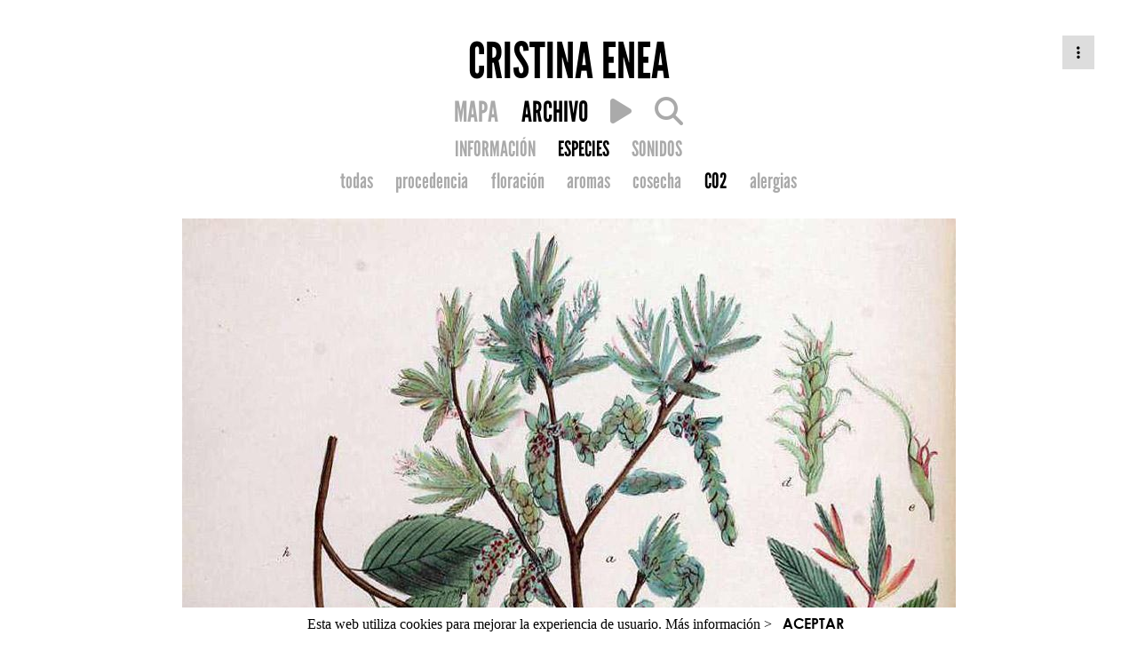

--- FILE ---
content_type: text/html; charset=utf-8
request_url: https://gardenatlas.net/garden/kleos-cristina-enea/species/carpe/?filter=c02_range
body_size: 4677
content:






<!DOCTYPE html>
<html lang="en">
<head>
    <meta charset="UTF-8">

    
    <title> Garden Atlas </title>

    <!-- Font awesome cdn -->
    <link rel="stylesheet" type="text/css" href="https://cdnjs.cloudflare.com/ajax/libs/font-awesome/6.6.0/css/all.min.css"/>

    <!-- Google Analytics -->
<script>
window.ga=window.ga||function(){(ga.q=ga.q||[]).push(arguments)};ga.l=+new Date;
ga('create', 'UA-82622927-1', 'auto', 'garden_atlas');



ga('garden_atlas.send', 'pageview');
</script>
<script async src='https://www.google-analytics.com/analytics.js'></script>
<!-- End Google Analytics Code -->

    
    <!-- Profile Front page style sheet -->
    <link rel="stylesheet" type="text/css" href="/static/css/profile_front_page.css"/>
    <!-- Icons Menu style sheet -->
    
    <link rel="stylesheet" type="text/css" href="/static/css/icons_menu.css"/>
    
    <!-- Main Right Menu (dotted) style sheet -->
    <link rel="stylesheet" type="text/css" href="/static/css/profile_menu.css"/>


</head>
<body>

    <div id="page_content" class="page_wrapper">
        <section class="header">
        
    
    


<div class="dropdown-main-menu" onclick="">
    
    <div class="dropdown-main-menu-icon"><a><span class="fa fa-ellipsis-v" aria-hidden="true"></span></a></div>
    
    <div class="dropdown-main-menu-content">
        
        <li>
            <a href="/login/">
                <span class="fa fa-unlock" aria-hidden="true"></span>
                Iniciar sesión
            </a>
        </li>
        
    </div>
</div>
    <div class="header_content center_text">

        

        <div>
            <a href="/gardens/kleos-cristina-enea/">
                <h1 class="league_gothic black_font title_garden_blog">CRISTINA ENEA</h1>
            </a>
        </div>

        

        <div class="menu_block">
            
                 <div class="league_gothic main_menu_row subtitle_font dark_grey_font">
                    





<div class="nav-profile">
    <ul class="nav-profile-icons">
        <!-- Map -->
        <li>
            
                <a href="/kleos-cristina-enea/map?zoom=auto&filter=all">
            
                <span class="">MAPA</span>
            </a>
        </li>
        <!-- Main Content (profile or garden listing) -->
        <li>
            
            <a href="/gardens/kleos-cristina-enea/">
            
                <!-- <i class="fa fa-bars selected" aria-hidden="true"></i> -->
                <span class="selected">ARCHIVO</span>
            </a>
        </li>
        
        <li>
            <a href="/kleos-cristina-enea/mapa_sonoro">
                <!-- <i class="fa fa-music " aria-hidden="true"></i> -->
                <span class=""><i id="kleos_route_play" class="fa fa-play" ></i></span>
            </a>
        </li>
        

        <!-- Search -->
        <li>
            
            <a href="/search/garden/192/">
            
            <i class="fa fa-search " aria-hidden="true"></i></a>
        </li>
        
        
    </ul>

    
    

    
</div>

<script type="text/javascript">
function check_items_creation() {
    
    alert("Lo siento. El plan del propietario no permite crear este elemento.");
    
}
</script>


                    

<div class="nav-profile">
    <ul>
        
        <li><a href="/garden/kleos-cristina-enea/" class="">INFORMACIÓN</a></li>
        
        
        
        <li><a href="/garden/kleos-cristina-enea/species/" class="selected">ESPECIES</a></li>
        
        
        <li><a href="/garden/kleos-cristina-enea/sounds/" class="">SONIDOS</a></li>
        

    </ul>
</div>


                    

    

<div class="nav-profile">
    <ul>
    <li><a href="
        
            /garden/kleos-cristina-enea/species/?filter=all
        "
        class="">todas</a></li>
    <li><a href="
        
            /garden/kleos-cristina-enea/species/?filter=origin
        "
        class="">procedencia</a></li>
    <li><a href="
        
            /garden/kleos-cristina-enea/species/?filter=flowering
        "
        class="">floración</a></li>
    <li><a href="
        
            /garden/kleos-cristina-enea/species/?filter=aroma
        " class="">aromas</a></li>
    <li><a href="
        
            /garden/kleos-cristina-enea/species/?filter=fruit
        " class="">cosecha</a></li>
    <li><a href="
        
            /garden/kleos-cristina-enea/species/?filter=c02_range
        " class="selected">CO2</a></li>
    <li><a href="
        
            /garden/kleos-cristina-enea/species/?filter=allergy
        " class="">alergias</a></li>
    </ul>
</div>



                 </div>
            
        </div>
    </div>

        </section>

        <section id="main_sect" class="main_sect">
        
    <!-- Space content -->
    <div class="main_sect_detail center_text">
        <div class="detailed_view">
            <div class="dropdown_menu_container">
                <img src="/media/Carpinus_betulus_JKops-et-al1885..jpg" />
                <div class="img_credits width60">
                    
                        <h4>Imagen: J. Kops et al. (1885). 
                        
                            <a  href="http://caliban.mpiz-koeln.mpg.de/batava/band17/high/IMG_0009450.html" target="_blank" >
                            www.biolib.de</a>
                        </h4>
                    
                </div>
                
                    
                        

<div id="share_menu_363" class="popup_menu popup_menu_hide">
    <ul>
        <li><a target="_blank" href="https://www.facebook.com/sharer/sharer.php?u=https://gardenatlas.net/garden/kleos-cristina-enea/species/carpe/?lang=es">Facebook</a></li>
        <li><a target="_blank" href="https://twitter.com/share?url=https://gardenatlas.net/garden/kleos-cristina-enea/species/carpe/">twitter</a></li>
    </ul>
</div>
                    
                

                

            </div>
            <div class="icons">
               
                   
                   <a href="/kleos-cristina-enea/map?specie=363"><i class="fa fa-map-marker"></i></a>
                   
               

               <a href="" onclick="javascript:toggle_popup('share', 363); return false;"><i class="fa fa-share-alt"></i></a>
               
            </div>

            <div class="tablec-item-nav width60">
                <div class="rowc-item-nav">
                    <a href="
                                /garden/kleos-cristina-enea/species/carex/?filter=c02_range
                             " class="item-nav-button left_text"><i class="fa fa-angle-left"></i></a>
                    <h1 class="item-middle title_font_detail">Carpe</h1>
                    <a href="
                                /garden/kleos-cristina-enea/species/cedrus-libani/?filter=c02_range
                             " class="item-nav-button"><i class="fa fa-angle-right item-right"></i></a>
                </div>
            </div>

            <h2>Carpinus betulus L.</h2>
            
            <span class="georgia medium_font">Betulaceae</span>
            

            
            <div class="justify_text text-links-style medium_font georgia width60"><p>Árbol típico del bosque mixto caducifolio templado europeo, entremezclado con <i>Quercus</i> y <i>Fagus</i>. Está presente en el oeste, centro y sur de Europa, llegando hasta Rusia, Irán y Turquía.
<p/>
El género toma el nombre clásico latino <i>Carpinus</i>. Algunos autores lo derivan de la raíz celta <i>car</i>, 'madera' y <i>pen</i>, 'cabeza', pues es una madera habitual para tornear yugos (su madera es de muy buena calidad, dura y resistente). El epíteto específico latín <i>betula</i> deriva del nombre clásico latino del abedul.
<p/>
Una de sus características es que siendo caduco, las hojas que no se caen en otoño sino que permanecen secas en la rama hasta la primavera, cuando dejan lugar a las nuevas. Además tarda años en florecer por primera vez. Su crecimiento es algo lento y tolera muy bien las podas. Así, es cultivado en parques y jardines como ornamental, muchas veces en la creación de setos caducifolios, siendo útil para pantallas pues solo pierde las hojas secas cuando nacen las nuevas.</p></div>
            
        </div>

        <div class="species-detail width60">
            

            
            <h3>Procedencia</h3>
            <span class="georgia medium_font">Europeo/Mediterráneo</span>
            

            <h3>Calendario</h3>

            <div class="sliders">

                <div class="">
                      <div class="months">
                        
                           <div class="month_number"> 1</div>
                        
                           <div class="month_number"> 2</div>
                        
                           <div class="month_number"> 3</div>
                        
                           <div class="month_number"> 4</div>
                        
                           <div class="month_number"> 5</div>
                        
                           <div class="month_number"> 6</div>
                        
                           <div class="month_number"> 7</div>
                        
                           <div class="month_number"> 8</div>
                        
                           <div class="month_number"> 9</div>
                        
                           <div class="month_number"> 10</div>
                        
                           <div class="month_number"> 11</div>
                        
                           <div class="month_number"> 12</div>
                        
                    </div>
                </div>

                <div class="">
                    <div class="name">Floración</div>
                    <div class="months">
                        
                        <div class="month ">&nbsp;</div>
                        
                        <div class="month ">&nbsp;</div>
                        
                        <div class="month active">&nbsp;</div>
                        
                        <div class="month active">&nbsp;</div>
                        
                        <div class="month active">&nbsp;</div>
                        
                        <div class="month ">&nbsp;</div>
                        
                        <div class="month ">&nbsp;</div>
                        
                        <div class="month ">&nbsp;</div>
                        
                        <div class="month ">&nbsp;</div>
                        
                        <div class="month ">&nbsp;</div>
                        
                        <div class="month ">&nbsp;</div>
                        
                        <div class="month ">&nbsp;</div>
                        
                    </div>
                </div>

                <div class="">
                    <div class="name">Aroma</div>
                    <div class="months">
                    
                    <div class="month ">&nbsp;</div>
                    
                    <div class="month ">&nbsp;</div>
                    
                    <div class="month ">&nbsp;</div>
                    
                    <div class="month ">&nbsp;</div>
                    
                    <div class="month ">&nbsp;</div>
                    
                    <div class="month ">&nbsp;</div>
                    
                    <div class="month ">&nbsp;</div>
                    
                    <div class="month ">&nbsp;</div>
                    
                    <div class="month ">&nbsp;</div>
                    
                    <div class="month ">&nbsp;</div>
                    
                    <div class="month ">&nbsp;</div>
                    
                    <div class="month ">&nbsp;</div>
                    
                    </div>
                </div>

                <div class="">
                    <div class="name">Cosecha</div>
                     <div class="months">
                    
                    <div class="month ">&nbsp;</div>
                    
                    <div class="month ">&nbsp;</div>
                    
                    <div class="month ">&nbsp;</div>
                    
                    <div class="month ">&nbsp;</div>
                    
                    <div class="month ">&nbsp;</div>
                    
                    <div class="month ">&nbsp;</div>
                    
                    <div class="month ">&nbsp;</div>
                    
                    <div class="month ">&nbsp;</div>
                    
                    <div class="month ">&nbsp;</div>
                    
                    <div class="month ">&nbsp;</div>
                    
                    <div class="month ">&nbsp;</div>
                    
                    <div class="month ">&nbsp;</div>
                    
                    </div>
                </div>

                <div class="">
                    <div class="name">Alergia</div>
                    <div class="months">
                    
                    <div class="month ">&nbsp;</div>
                    
                    <div class="month ">&nbsp;</div>
                    
                    <div class="month ">&nbsp;</div>
                    
                    <div class="month ">&nbsp;</div>
                    
                    <div class="month ">&nbsp;</div>
                    
                    <div class="month ">&nbsp;</div>
                    
                    <div class="month ">&nbsp;</div>
                    
                    <div class="month ">&nbsp;</div>
                    
                    <div class="month ">&nbsp;</div>
                    
                    <div class="month ">&nbsp;</div>
                    
                    <div class="month ">&nbsp;</div>
                    
                    <div class="month ">&nbsp;</div>
                    
                    </div>
                </div>

                <div class="">
                    <div class="name">Poda</div>
                    <div class="months">
                    
                    <div class="month ">&nbsp;</div>
                    
                    <div class="month ">&nbsp;</div>
                    
                    <div class="month ">&nbsp;</div>
                    
                    <div class="month ">&nbsp;</div>
                    
                    <div class="month ">&nbsp;</div>
                    
                    <div class="month ">&nbsp;</div>
                    
                    <div class="month ">&nbsp;</div>
                    
                    <div class="month ">&nbsp;</div>
                    
                    <div class="month ">&nbsp;</div>
                    
                    <div class="month ">&nbsp;</div>
                    
                    <div class="month ">&nbsp;</div>
                    
                    <div class="month ">&nbsp;</div>
                    
                    </div>
                </div>

                <div class="">
                    <div class="name">Siembra</div>
                    <div class="months">
                    
                    <div class="month ">&nbsp;</div>
                    
                    <div class="month ">&nbsp;</div>
                    
                    <div class="month ">&nbsp;</div>
                    
                    <div class="month ">&nbsp;</div>
                    
                    <div class="month ">&nbsp;</div>
                    
                    <div class="month ">&nbsp;</div>
                    
                    <div class="month ">&nbsp;</div>
                    
                    <div class="month ">&nbsp;</div>
                    
                    <div class="month ">&nbsp;</div>
                    
                    <div class="month ">&nbsp;</div>
                    
                    <div class="month ">&nbsp;</div>
                    
                    <div class="month ">&nbsp;</div>
                    
                    </div>
                </div>

            </div>

            <h3>Hábitat</h3>

             <div class="sliders">

                <div class="">
                      <div class="months">
                          <div class="month_number">-</div>
                          <div class="month_number">&nbsp;</div>
                          <div class="month_number">&nbsp;</div>
                          <div class="month_number">&nbsp;</div>
                          <div class="month_number">&nbsp;</div>
                          <div class="month_number">&nbsp;</div>
                          <div class="month_number">&nbsp;</div>
                          <div class="month_number">&nbsp;</div>
                          <div class="month_number">&nbsp;</div>
                          <div class="month_number">&nbsp;</div>
                          <div class="month_number">&nbsp;</div>
                          <div class="month_number">+</div>
                    </div>
                </div>

                <div class="">
                    <div class="name">Sol</div>
                    <div class="months">
                    
                    <div class="month active">&nbsp;</div>
                    
                    <div class="month active">&nbsp;</div>
                    
                    <div class="month active">&nbsp;</div>
                    
                    <div class="month active">&nbsp;</div>
                    
                    <div class="month active">&nbsp;</div>
                    
                    <div class="month active">&nbsp;</div>
                    
                    <div class="month active">&nbsp;</div>
                    
                    <div class="month ">&nbsp;</div>
                    
                    <div class="month ">&nbsp;</div>
                    
                    <div class="month ">&nbsp;</div>
                    
                    <div class="month ">&nbsp;</div>
                    
                    <div class="month ">&nbsp;</div>
                    
                    </div>
                </div>

                <div class="">
                    <div class="name">Agua</div>
                    <div class="months">
                    
                    <div class="month active">&nbsp;</div>
                    
                    <div class="month active">&nbsp;</div>
                    
                    <div class="month active">&nbsp;</div>
                    
                    <div class="month active">&nbsp;</div>
                    
                    <div class="month active">&nbsp;</div>
                    
                    <div class="month active">&nbsp;</div>
                    
                    <div class="month active">&nbsp;</div>
                    
                    <div class="month ">&nbsp;</div>
                    
                    <div class="month ">&nbsp;</div>
                    
                    <div class="month ">&nbsp;</div>
                    
                    <div class="month ">&nbsp;</div>
                    
                    <div class="month ">&nbsp;</div>
                    
                    </div>
                </div>

                <div class="">
                    <div class="name">Absorción CO2</div>
                    <div class="months">
                    
                    <div class="month active">&nbsp;</div>
                    
                    <div class="month active">&nbsp;</div>
                    
                    <div class="month active">&nbsp;</div>
                    
                    <div class="month ">&nbsp;</div>
                    
                    <div class="month ">&nbsp;</div>
                    
                    <div class="month ">&nbsp;</div>
                    
                    <div class="month ">&nbsp;</div>
                    
                    <div class="month ">&nbsp;</div>
                    
                    <div class="month ">&nbsp;</div>
                    
                    <div class="month ">&nbsp;</div>
                    
                    <div class="month ">&nbsp;</div>
                    
                    <div class="month ">&nbsp;</div>
                    
                    </div>
                </div>

             </div>

             <h3>Morfología</h3>

            <div class="morfo">

                <div class="species-morfo">
                    
                    <div class="bounding">
                        <span class="title">Tipo</span>
                        <img src="/static/img/morfo/tipo_planta_arbol.png" />

                        <span class="name">Árbol</span>
                    </div>

                    
                </div>

                <div class="species-morfo">
                    
                    <div class="bounding">
                        <span class="title">Porte</span>
                        <div class="size">
                            <div>h: 12 a 25m</div>
                            <div>r: 2,00</div>
                        </div>

                        <img src="/static/img/morfo/habitos_irregular.png" />

                        <span class="name">Irregular</span>
                    </div>

                    
                </div>

                
                <div class="species-morfo">
                    
                    <div class="bounding">
                        <span class="title">Hoja</span>
                        <img src="/static/img/morfo/tipo_hoja_simple.png" />
                        <span class="name">Simple</span>
                    </div>
                    
                </div>
                

                
                <div class="species-morfo">
                    
                    <div class="bounding">
                        <span class="title">Lámina</span>
                        <img src="/static/img/morfo/lamina_ovada.png" />
                        <span class="name">Ovada</span>
                    </div>
                    
                </div>
                
                <div class="species-morfo">
                    
                    <div class="bounding">
                        <span class="title">Lámina</span>
                        <img src="/static/img/morfo/lamina_oblonga.png" />
                        <span class="name">Oblonga</span>
                    </div>
                    
                </div>
                

                
                <div class="species-morfo">
                    
                    <div class="bounding">
                        <span class="title">Disposición</span>
                        <img src="/static/img/morfo/dispo_hoja_alterna.png" />
                        <span class="name">Alterna</span>
                    </div>
                    
                </div>
                



                
                <div class="species-morfo">
                    
                    <div class="bounding">
                        <span class="title">Margen</span>
                        <img src="/static/img/morfo/margen_dentado.png" />
                        <span class="name">Dentado</span>
                    </div>
                    
                </div>
                
                <div class="species-morfo">
                    
                    <div class="bounding">
                        <span class="title">Margen</span>
                        <img src="/static/img/morfo/margen_serrado.png" />
                        <span class="name">Serrado</span>
                    </div>
                    
                </div>
                

                
                <div class="species-morfo">
                    
                    <div class="bounding">
                        <span class="title">Base y peciolo</span>
                        <img src="/static/img/morfo/peciolo_oblicua.png" />
                        <span class="name">Oblicua</span>
                    </div>
                    
                </div>
                
                <div class="species-morfo">
                    
                    <div class="bounding">
                        <span class="title">Base y peciolo</span>
                        <img src="/static/img/morfo/peciolo_obtusa.png" />
                        <span class="name">Obtusa</span>
                    </div>
                    
                </div>
                

                
                <div class="species-morfo">
                    
                    <div class="bounding">
                        <span class="title">Ápice</span>
                        <img src="/static/img/morfo/apice_acuminado.png" />
                        <span class="name">Acuminado</span>
                    </div>
                    
                </div>
                
                <div class="species-morfo">
                    
                    <div class="bounding">
                        <span class="title">Ápice</span>
                        <img src="/static/img/morfo/apice_agudo.png" />
                        <span class="name">Agudo</span>
                    </div>
                    
                </div>
                

                
                <div class="species-morfo">
                    
                    <div class="bounding">
                        <span class="title">Follaje</span>
                        <img src="/static/img/morfo/caducidad_caduco.png" />
                        <span class="name">Caduco</span>
                    </div>
                    
                </div>
                


            </div>

            <h3>Especímenes</h3>
            <div class="nespec">
                <h3>18</h3>
            </div>


        </div>
    </div>

        </section>

        
<div id="footer" class="global">
    
        
          <img src="/media/gardeners/kleoscristinaenea%40gmail.com/logos_kristinaenea_reponer.png"/>
        
    
    Powered by <a href="https://www.gardenatlas.net">Garden Atlas</a>
</div>

<div class="cookie-banner">
  Esta web utiliza cookies para mejorar la experiencia de usuario. <a target="_blank" href="/faq/#q6">Más información ></a>&nbsp;&nbsp;&nbsp;<a class="close">ACEPTAR</a>
</div>


    </div>

    <script type="text/javascript">
        var nomadGarden = {};
    </script>
    <script type="text/javascript" src="/static/js/jquery-1.11.3.js"></script>
    <script type="text/javascript" src="/static/js/lodash.js"></script>
    <script type="text/javascript" src="/static/js/js.cookie.js"></script>
    <script type="text/javascript" src="/static/js/nomad-utils.js"></script>
    <script type="text/javascript" src="/static/js/jquery.backstretch.min.js"></script>
    <script type="text/javascript" src="/static/js/imagesloaded.pkgd.min.js"></script>

    
    <script type="text/javascript" src="/static/js/nomad-details.js"></script>
    <script type="text/javascript">
    function remove() {
        
        var r = confirm("Sólo es posible eliminar especímenes desde la visión mapa");

        if ( r == true ) {
           
               window.location.href = "/kleos-cristina-enea/map?specie=363";
           
        }

        
    }
    </script>


</body>
</html>

--- FILE ---
content_type: text/plain
request_url: https://www.google-analytics.com/j/collect?v=1&_v=j102&a=319367837&t=pageview&_s=1&dl=https%3A%2F%2Fgardenatlas.net%2Fgarden%2Fkleos-cristina-enea%2Fspecies%2Fcarpe%2F%3Ffilter%3Dc02_range&ul=en-us%40posix&dt=Garden%20Atlas&sr=1280x720&vp=1280x720&_u=IEBAAEABAAAAACAAI~&jid=754006160&gjid=163866988&cid=578546674.1769298215&tid=UA-82622927-1&_gid=2143581609.1769298215&_r=1&_slc=1&z=1953930957
body_size: -451
content:
2,cG-K3MNNFNTHJ